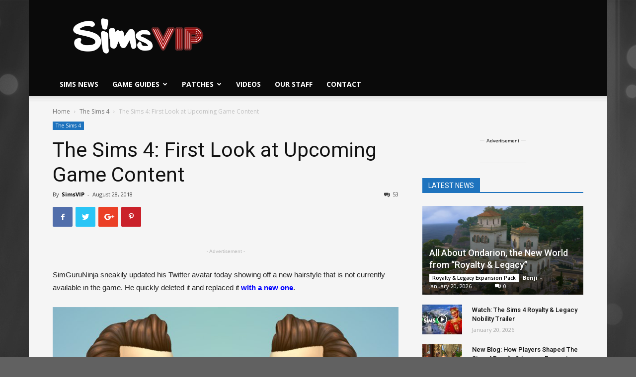

--- FILE ---
content_type: application/javascript; charset=utf-8
request_url: https://fundingchoicesmessages.google.com/f/AGSKWxUIvSVzY7SLm4tX7JRgQjtnM7Snh5nPiL-YjgGiWeYqH8qIoVA8fFPvIb-2PMfi-to7xdW1ckS4_YPHfOMmbirKWuO0HD0k227Z4SBmXoK6wou8EyY3vQ_WBFxV5TX9ty2c0j3yvQqCp6Ar6BcTTARNQh90romWXj2e317kE14VVPIQAma3ZfpujedM/_/video_ad./columnadcounter._adsense.?file=ads&/advert33.
body_size: -1289
content:
window['ee9f3ff7-e404-4cb7-812e-618f77e8725b'] = true;